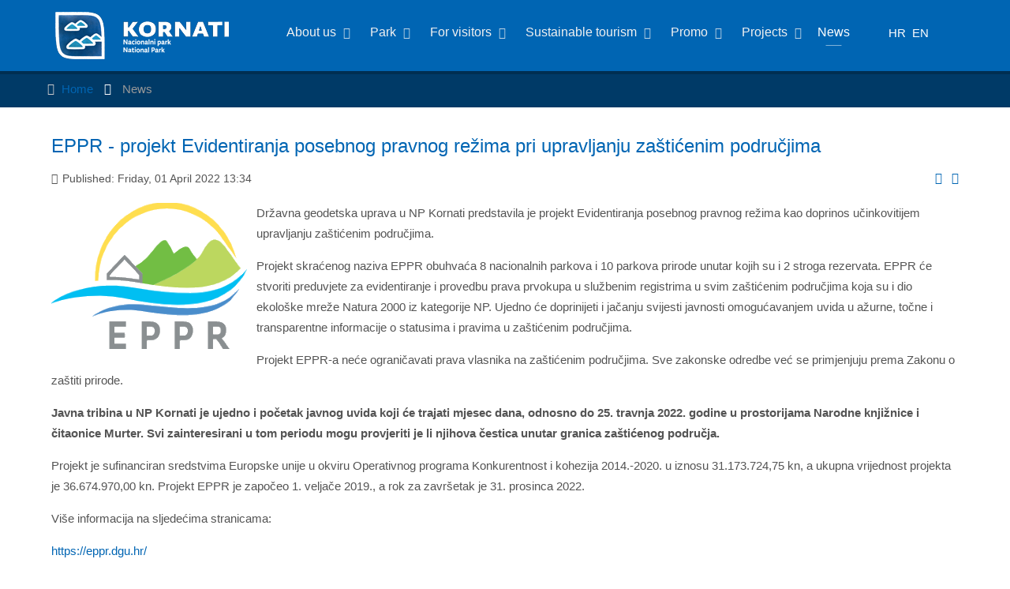

--- FILE ---
content_type: text/html; charset=utf-8
request_url: https://np-kornati.hr/index.php?option=com_content&view=article&id=419:eppr-projekt-evidentiranja-posebnog-pravnog-rezima-pri-upravljanju-zasticenim-podrucjima&catid=47&Itemid=233&lang=en
body_size: 7387
content:
<!doctype html>
<html xml:lang="en-gb" lang="en-gb" >
<head>
	<meta name="viewport" content="width=device-width, initial-scale=1.0">
<meta http-equiv="content-type" content="text/html; charset=utf-8" />
	<meta name="author" content="Super User" />
	<meta name="generator" content="Joomla! - Open Source Content Management" />
	<title>EPPR - projekt Evidentiranja posebnog pravnog režima pri upravljanju zaštićenim područjima</title>
	<link href="/favicon.ico" rel="shortcut icon" type="image/vnd.microsoft.icon" />
	<link href="/plugins/system/rokbox/assets/styles/rokbox.css" rel="stylesheet" type="text/css" />
	<link href="/templates/rt_chimera/css-compiled/bootstrap.css" rel="stylesheet" type="text/css" />
	<link href="/templates/rt_chimera/css-compiled/master-5c6cccfd7128176e79591856b466ae2d.css" rel="stylesheet" type="text/css" />
	<link href="/templates/rt_chimera/css/master-webkit.css" rel="stylesheet" type="text/css" />
	<link href="/templates/rt_chimera/css-compiled/demo-5c6cccfd7128176e79591856b466ae2d.css" rel="stylesheet" type="text/css" />
	<link href="/templates/rt_chimera/css-compiled/mediaqueries.css" rel="stylesheet" type="text/css" />
	<link href="/templates/rt_chimera/css-compiled/grid-flexbox-responsive.css" rel="stylesheet" type="text/css" />
	<link href="/templates/rt_chimera/css-compiled/menu-dropdown-direction.css" rel="stylesheet" type="text/css" />
	<link href="/templates/rt_chimera/css-compiled/animate.css" rel="stylesheet" type="text/css" />
	<link href="/templates/rt_chimera/css-compiled/menu.css" rel="stylesheet" type="text/css" />
	<link href="/templates/rt_chimera/css/rt_chimera-custom.css" rel="stylesheet" type="text/css" />
	<link href="/media/mod_falang/css/template.css" rel="stylesheet" type="text/css" />
	<style type="text/css">
#rt-logo {background: url(/images/kornati-logo.png) 50% 0 no-repeat !important;}
#rt-logo {width: 220px;height: 60px;}

	</style>
	<script type="application/json" class="joomla-script-options new">{"csrf.token":"f7a8ea23b7a655b46231c5bbaf209b48","system.paths":{"root":"","base":""}}</script>
	<script src="https://ajax.googleapis.com/ajax/libs/jquery/1.11.3/jquery.min.js" type="text/javascript"></script>
	<script src="/plugins/system/jqueryeasy/jquerynoconflict.js" type="text/javascript"></script>
	<script src="/media/system/js/caption.js?c1b5df848f30163838f3d48b4987c4aa" type="text/javascript"></script>
	<script src="/media/system/js/mootools-core.js?c1b5df848f30163838f3d48b4987c4aa" type="text/javascript"></script>
	<script src="/media/system/js/core.js?c1b5df848f30163838f3d48b4987c4aa" type="text/javascript"></script>
	<script src="/media/system/js/mootools-more.js?c1b5df848f30163838f3d48b4987c4aa" type="text/javascript"></script>
	
	
	
	<script src="/plugins/system/rokbox/assets/js/rokbox.js" type="text/javascript"></script>
	<script src="/templates/rt_chimera/js/chart.js" type="text/javascript"></script>
	<script src="/templates/rt_chimera/js/wow.js" type="text/javascript"></script>
	<script src="/templates/rt_chimera/js/wow-init.js" type="text/javascript"></script>
	<script src="/templates/rt_chimera/js/bind-polyfill.min.js" type="text/javascript"></script>
	<script src="/templates/rt_chimera/js/smooth-scroll.min.js" type="text/javascript"></script>
	<script src="/libraries/gantry/js/gantry-totop.js" type="text/javascript"></script>
	<script src="/libraries/gantry/js/browser-engines.js" type="text/javascript"></script>
	<script src="/templates/rt_chimera/js/rokmediaqueries.js" type="text/javascript"></script>
	<script src="/modules/mod_roknavmenu/themes/default/js/rokmediaqueries.js" type="text/javascript"></script>
	<script src="/modules/mod_roknavmenu/themes/default/js/responsive.js" type="text/javascript"></script>
	<script src="/modules/mod_roknavmenu/themes/default/js/responsive-selectbox.js" type="text/javascript"></script>
	<script type="text/javascript">
jQuery(window).on('load',  function() {
				new JCaption('img.caption');
			});if (typeof RokBoxSettings == 'undefined') RokBoxSettings = {pc: '100'};
	</script>
	<link rel="alternate" href="/index.php?option=com_content&amp;view=category&amp;layout=blog&amp;id=47&amp;Itemid=233&amp;lang=hr" hreflang="hr" />
	<link rel="alternate" href="/index.php?option=com_content&amp;view=category&amp;layout=blog&amp;id=47&amp;Itemid=233&amp;lang=hr"  hreflang="x-default" />
	<link rel="alternate" href="http://mail.np-kornati.hr/index.php?itemid=233&id=47'&lang=en&layout=blog&option=com_content&view=category&Itemid=233&limitstart=112" hreflang="en" />

</head>
<body  class="logo-type-custom demostyle-type-preset1 header-type-normal mainbody-overlay-light font-family-trebuchet font-size-is-default menu-type-dropdownmenu menu-dropdownmenu-position-header-b layout-mode-responsive col12 option-com-content menu-news ">
	<div id="rt-page-surround">
		<div class="rt-pagesurround-overlay">
			<div id="rt-body-surround">
								<div id="rt-header">
					<div class="rt-container">
						<div class="rt-flex-container">
							<div class="rt-grid-3 rt-alpha">
            <div class="rt-logo-block">
            <a href="/" id="rt-logo"></a>
        </div>
        
</div>
<div class="rt-grid-7">
    	<div class="menu-block">
		<div class="gf-menu-device-container responsive-type-selectbox">
    
</div>
<ul class="gf-menu l1 " >
                    <li class="item346 parent rt-dropdown-right-large rt-dropdown-right-desktop rt-dropdown-right-tablet" >

            <a class="item" href="javascript:void(0);"  >
                <span class="menu-item-bg">
                                        About us                </span>
            </a>


                            <span class="dropdown-spacer"></span>
                                    <div class="dropdown columns-1 " style="width:180px;">
                                                <div class="column col1"  style="width:180px;">
                            <ul class="l2">
                                                                                                                    <li class="item332 " >

            <a class="item" href="/index.php?option=com_contact&amp;view=contact&amp;id=2&amp;Itemid=332&amp;lang=en"  >
                <span class="menu-item-bg">
                                        Contact us                </span>
            </a>


                    </li>
                                                                                                                                                                <li class="item227 " >

            <a class="item" href="/index.php?option=com_content&amp;view=category&amp;layout=blog&amp;id=17&amp;Itemid=227&amp;lang=en"  >
                <span class="menu-item-bg">
                                        Menagement and Task                </span>
            </a>


                    </li>
                                                                                                        </ul>
                        </div>
                                            </div>

                                    </li>
                            <li class="item348 parent rt-dropdown-right-large rt-dropdown-right-desktop rt-dropdown-right-tablet" >

            <a class="item" href="javascript:void(0);"  >
                <span class="menu-item-bg">
                                        Park                </span>
            </a>


                            <span class="dropdown-spacer"></span>
                                    <div class="dropdown columns-1 " style="width:180px;">
                                                <div class="column col1"  style="width:180px;">
                            <ul class="l2">
                                                                                                                    <li class="item235 " >

            <a class="item" href="/index.php?option=com_content&amp;view=article&amp;id=77&amp;Itemid=235&amp;lang=en"  >
                <span class="menu-item-bg">
                                        The climate conditions                </span>
            </a>


                    </li>
                                                                                                                                                                <li class="item236 " >

            <a class="item" href="/index.php?option=com_content&amp;view=article&amp;id=58&amp;Itemid=236&amp;lang=en"  >
                <span class="menu-item-bg">
                                        List of islands                </span>
            </a>


                    </li>
                                                                                                                                                                <li class="item248 " >

            <a class="item" href="/index.php?option=com_content&amp;view=article&amp;id=59&amp;Itemid=248&amp;lang=en"  >
                <span class="menu-item-bg">
                                        History of Kornati NP                </span>
            </a>


                    </li>
                                                                                                                                                                <li class="item349 parent rt-dropdown-right-large rt-dropdown-right-desktop rt-dropdown-right-tablet" >

            <a class="item" href="javascript:void(0);"  >
                <span class="menu-item-bg">
                                        Heritage                </span>
            </a>


                            <span class="dropdown-spacer"></span>
                                    <div class="dropdown flyout columns-1 " style="width:180px;">
                                                <div class="column col1"  style="width:180px;">
                            <ul class="l3">
                                                                                                                    <li class="item224 parent rt-dropdown-right-large rt-dropdown-right-desktop rt-dropdown-right-tablet" >

            <a class="item" href="javascript:void(0);"  >
                <span class="menu-item-bg">
                                        Island biology                </span>
            </a>


                            <span class="dropdown-spacer"></span>
                                    <div class="dropdown flyout columns-1 " style="width:180px;">
                                                <div class="column col1"  style="width:180px;">
                            <ul class="l4">
                                                                                                                    <li class="item283 " >

            <a class="item" href="/index.php?option=com_content&amp;view=article&amp;id=62&amp;Itemid=283&amp;lang=en"  >
                <span class="menu-item-bg">
                                        About fauna                </span>
            </a>


                    </li>
                                                                                                                                                                <li class="item284 " >

            <a class="item" href="/index.php?option=com_content&amp;view=article&amp;id=63&amp;Itemid=284&amp;lang=en"  >
                <span class="menu-item-bg">
                                        About flora                </span>
            </a>


                    </li>
                                                                                                                                                                <li class="item285 " >

            <a class="item" href="/index.php?option=com_content&amp;view=article&amp;id=64&amp;Itemid=285&amp;lang=en"  >
                <span class="menu-item-bg">
                                        Speleological objects                </span>
            </a>


                    </li>
                                                                                                                                                                <li class="item286 " >

            <a class="item" href="/index.php?option=com_content&amp;view=article&amp;id=65&amp;Itemid=286&amp;lang=en"  >
                <span class="menu-item-bg">
                                        Freshwater Pond                </span>
            </a>


                    </li>
                                                                                                                                                                <li class="item287 " >

            <a class="item" href="/index.php?option=com_content&amp;view=article&amp;id=66&amp;Itemid=287&amp;lang=en"  >
                <span class="menu-item-bg">
                                        Common Shag                </span>
            </a>


                    </li>
                                                                                                                                                                <li class="item288 " >

            <a class="item" href="/index.php?option=com_content&amp;view=article&amp;id=67&amp;Itemid=288&amp;lang=en"  >
                <span class="menu-item-bg">
                                        Yellow-legged Gull                </span>
            </a>


                    </li>
                                                                                                                                                                <li class="item289 " >

            <a class="item" href="/index.php?option=com_content&amp;view=article&amp;id=68&amp;Itemid=289&amp;lang=en"  >
                <span class="menu-item-bg">
                                        Eagle Owl                </span>
            </a>


                    </li>
                                                                                                        </ul>
                        </div>
                                            </div>

                                    </li>
                                                                                                                                                                <li class="item223 " >

            <a class="item" href="/index.php?option=com_content&amp;view=article&amp;id=61&amp;Itemid=223&amp;lang=en"  >
                <span class="menu-item-bg">
                                        Submarine biology                </span>
            </a>


                    </li>
                                                                                                                                                                <li class="item225 " >

            <a class="item" href="/index.php?option=com_content&amp;view=article&amp;id=60&amp;Itemid=225&amp;lang=en"  >
                <span class="menu-item-bg">
                                        Geology                </span>
            </a>


                    </li>
                                                                                                                                                                <li class="item222 parent rt-dropdown-right-large rt-dropdown-right-desktop rt-dropdown-right-tablet" >

            <a class="item" href="javascript:void(0);"  >
                <span class="menu-item-bg">
                                        Traditional values                </span>
            </a>


                            <span class="dropdown-spacer"></span>
                                    <div class="dropdown flyout columns-1 " style="width:180px;">
                                                <div class="column col1"  style="width:180px;">
                            <ul class="l4">
                                                                                                                    <li class="item290 " >

            <a class="item" href="/index.php?option=com_content&amp;view=article&amp;id=72&amp;Itemid=290&amp;lang=en"  >
                <span class="menu-item-bg">
                                        Kornati house                </span>
            </a>


                    </li>
                                                                                                                                                                <li class="item291 " >

            <a class="item" href="/index.php?option=com_content&amp;view=article&amp;id=73&amp;Itemid=291&amp;lang=en"  >
                <span class="menu-item-bg">
                                        Kornati boat                </span>
            </a>


                    </li>
                                                                                                                                                                <li class="item292 " >

            <a class="item" href="/index.php?option=com_content&amp;view=article&amp;id=71&amp;Itemid=292&amp;lang=en"  >
                <span class="menu-item-bg">
                                        Fields and clearing                </span>
            </a>


                    </li>
                                                                                                                                                                <li class="item293 " >

            <a class="item" href="/index.php?option=com_content&amp;view=article&amp;id=70&amp;Itemid=293&amp;lang=en"  >
                <span class="menu-item-bg">
                                        Pastures and shepherds                </span>
            </a>


                    </li>
                                                                                                                                                                <li class="item395 " >

            <a class="item" href="/index.php?option=com_content&amp;view=article&amp;id=269&amp;Itemid=395&amp;lang=en"  >
                <span class="menu-item-bg">
                                        Keepers of the Kornati heritage                </span>
            </a>


                    </li>
                                                                                                        </ul>
                        </div>
                                            </div>

                                    </li>
                                                                                                                                                                <li class="item207 parent rt-dropdown-right-large rt-dropdown-right-desktop rt-dropdown-right-tablet" >

            <a class="item" href="javascript:void(0);"  >
                <span class="menu-item-bg">
                                        Cultural values                </span>
            </a>


                            <span class="dropdown-spacer"></span>
                                    <div class="dropdown flyout columns-1 " style="width:180px;">
                                                <div class="column col1"  style="width:180px;">
                            <ul class="l4">
                                                                                                                    <li class="item294 " >

            <a class="item" href="/index.php?option=com_content&amp;view=article&amp;id=74&amp;Itemid=294&amp;lang=en"  >
                <span class="menu-item-bg">
                                        From Neolithic to Byzantium                </span>
            </a>


                    </li>
                                                                                                                                                                <li class="item295 " >

            <a class="item" href="/index.php?option=com_content&amp;view=article&amp;id=75&amp;Itemid=295&amp;lang=en"  >
                <span class="menu-item-bg">
                                        Arrival of Croats                </span>
            </a>


                    </li>
                                                                                                                                                                <li class="item296 " >

            <a class="item" href="/index.php?option=com_content&amp;view=article&amp;id=76&amp;Itemid=296&amp;lang=en"  >
                <span class="menu-item-bg">
                                        17th - 19th Century                </span>
            </a>


                    </li>
                                                                                                        </ul>
                        </div>
                                            </div>

                                    </li>
                                                                                                        </ul>
                        </div>
                                            </div>

                                    </li>
                                                                                                        </ul>
                        </div>
                                            </div>

                                    </li>
                            <li class="item101 " >

            <a class="item" href="/index.php?option=com_content&amp;view=featured&amp;Itemid=101&amp;lang=en"  >
                <span class="menu-item-bg">
                                        Home                </span>
            </a>


                    </li>
                            <li class="item350 parent rt-dropdown-right-large rt-dropdown-right-desktop rt-dropdown-right-tablet" >

            <a class="item" href="javascript:void(0);"  >
                <span class="menu-item-bg">
                                        For visitors                </span>
            </a>


                            <span class="dropdown-spacer"></span>
                                    <div class="dropdown columns-1 " style="width:180px;">
                                                <div class="column col1"  style="width:180px;">
                            <ul class="l2">
                                                                                                                    <li class="item404 " >

            <a class="item" href="/index.php?option=com_content&amp;view=article&amp;id=326&amp;Itemid=404&amp;lang=en"  >
                <span class="menu-item-bg">
                                        Ticket information                </span>
            </a>


                    </li>
                                                                                                                                                                <li class="item277 " >

            <a class="item" href="/index.php?option=com_content&amp;view=article&amp;id=85&amp;Itemid=277&amp;lang=en"  >
                <span class="menu-item-bg">
                                        Tours                </span>
            </a>


                    </li>
                                                                                                                                                                <li class="item278 " >

            <a class="item" href="/index.php?option=com_content&amp;view=article&amp;id=84&amp;Itemid=278&amp;lang=en"  >
                <span class="menu-item-bg">
                                        Accommodations                </span>
            </a>


                    </li>
                                                                                                                                                                <li class="item279 " >

            <a class="item" href="/index.php?option=com_content&amp;view=article&amp;id=83&amp;Itemid=279&amp;lang=en"  >
                <span class="menu-item-bg">
                                        Diving and snorkelling                </span>
            </a>


                    </li>
                                                                                                                                                                <li class="item280 " >

            <a class="item" href="/index.php?option=com_content&amp;view=article&amp;id=82&amp;Itemid=280&amp;lang=en"  >
                <span class="menu-item-bg">
                                        Active vacations                </span>
            </a>


                    </li>
                                                                                                                                                                <li class="item281 " >

            <a class="item" href="/index.php?option=com_content&amp;view=article&amp;id=81&amp;Itemid=281&amp;lang=en"  >
                <span class="menu-item-bg">
                                        Useful information                </span>
            </a>


                    </li>
                                                                                                                                                                <li class="item414 " >

            <a class="item" href="/index.php?option=com_content&amp;view=article&amp;id=432&amp;Itemid=414&amp;lang=en"  >
                <span class="menu-item-bg">
                                        Buoys locations                </span>
            </a>


                    </li>
                                                                                                                                                                <li class="item282 " >

            <a class="item" href="/index.php?option=com_content&amp;view=article&amp;id=80&amp;Itemid=282&amp;lang=en"  >
                <span class="menu-item-bg">
                                        Rules of conduct                </span>
            </a>


                    </li>
                                                                                                                                                                <li class="item408 " >

            <a class="item" href="/index.php?option=com_content&amp;view=article&amp;id=366&amp;Itemid=408&amp;lang=en"  >
                <span class="menu-item-bg">
                                        St. Nicholas&#039; Fortress                </span>
            </a>


                    </li>
                                                                                                        </ul>
                        </div>
                                            </div>

                                    </li>
                            <li class="item385 parent rt-dropdown-right-large rt-dropdown-right-desktop rt-dropdown-right-tablet" >

            <a class="item" href="javascript:void(0);"  >
                <span class="menu-item-bg">
                                        Sustainable tourism                </span>
            </a>


                            <span class="dropdown-spacer"></span>
                                    <div class="dropdown columns-1 " style="width:180px;">
                                                <div class="column col1"  style="width:180px;">
                            <ul class="l2">
                                                                                                                    <li class="item338 " >

            <a class="item" href="http://np-kornati.hr/images/novosti/sustainable-tourism-development.pdf"  >
                <span class="menu-item-bg">
                                        Sustainable Tourism Development Strategy                </span>
            </a>


                    </li>
                                                                                                        </ul>
                        </div>
                                            </div>

                                    </li>
                            <li class="item351 parent rt-dropdown-right-large rt-dropdown-right-desktop rt-dropdown-right-tablet" >

            <a class="item" href="javascript:void(0);"  >
                <span class="menu-item-bg">
                                        Promo                </span>
            </a>


                            <span class="dropdown-spacer"></span>
                                    <div class="dropdown columns-1 " style="width:180px;">
                                                <div class="column col1"  style="width:180px;">
                            <ul class="l2">
                                                                                                                    <li class="item247 " >

            <a class="item" href="/index.php?option=com_content&amp;view=article&amp;id=146&amp;Itemid=247&amp;lang=en"  >
                <span class="menu-item-bg">
                                        Photogalleries - Kornati scenes                </span>
            </a>


                    </li>
                                                                                                                                                                <li class="item249 " >

            <a class="item" href="/index.php?option=com_content&amp;view=article&amp;id=147&amp;Itemid=249&amp;lang=en"  >
                <span class="menu-item-bg">
                                        Photogalleries - Time Machine                </span>
            </a>


                    </li>
                                                                                                                                                                <li class="item250 " >

            <a class="item" href="/index.php?option=com_content&amp;view=article&amp;id=148&amp;Itemid=250&amp;lang=en"  >
                <span class="menu-item-bg">
                                        Photogalleries - News in photos                </span>
            </a>


                    </li>
                                                                                                                                                                <li class="item352 parent rt-dropdown-right-large rt-dropdown-right-desktop rt-dropdown-right-tablet" >

            <a class="item" href="javascript:void(0);"  >
                <span class="menu-item-bg">
                                        Puzzle                </span>
            </a>


                            <span class="dropdown-spacer"></span>
                                    <div class="dropdown flyout columns-1 " style="width:180px;">
                                                <div class="column col1"  style="width:180px;">
                            <ul class="l3">
                                                                                                                    <li class="item353 " >

            <a class="item" href="/index.php?option=com_content&amp;view=article&amp;id=233&amp;Itemid=353&amp;lang=en"  >
                <span class="menu-item-bg">
                                        Puzzle 1                </span>
            </a>


                    </li>
                                                                                                                                                                <li class="item354 " >

            <a class="item" href="/index.php?option=com_content&amp;view=article&amp;id=236&amp;Itemid=354&amp;lang=en"  >
                <span class="menu-item-bg">
                                        Puzzle 2                </span>
            </a>


                    </li>
                                                                                                                                                                <li class="item355 " >

            <a class="item" href="/index.php?option=com_content&amp;view=article&amp;id=237&amp;Itemid=355&amp;lang=en"  >
                <span class="menu-item-bg">
                                        Puzzle 3                </span>
            </a>


                    </li>
                                                                                                                                                                <li class="item356 " >

            <a class="item" href="/index.php?option=com_content&amp;view=article&amp;id=238&amp;Itemid=356&amp;lang=en"  >
                <span class="menu-item-bg">
                                        Puzzle 4                </span>
            </a>


                    </li>
                                                                                                        </ul>
                        </div>
                                            </div>

                                    </li>
                                                                                                                                                                <li class="item357 parent rt-dropdown-right-large rt-dropdown-right-desktop rt-dropdown-right-tablet" >

            <a class="item" href="javascript:void(0);"  >
                <span class="menu-item-bg">
                                        Brochures                </span>
            </a>


                            <span class="dropdown-spacer"></span>
                                    <div class="dropdown flyout columns-1 " style="width:180px;">
                                                <div class="column col1"  style="width:180px;">
                            <ul class="l3">
                                                                                                                    <li class="item358 " >

            <a class="item" href="http://www.np-kornati.hr/images/brosure/parks-of-croatia.pdf"  >
                <span class="menu-item-bg">
                                        Brochure Parks of Croatia                </span>
            </a>


                    </li>
                                                                                                                                                                <li class="item359 " >

            <a class="item" href="http://www.np-kornati.hr/images/brosure/brosura-vrijednosti-np-kornati.pdf"  >
                <span class="menu-item-bg">
                                        Brochure Riches of the Kornati National Park                </span>
            </a>


                    </li>
                                                                                                        </ul>
                        </div>
                                            </div>

                                    </li>
                                                                                                                                                                <li class="item415 parent rt-dropdown-right-large rt-dropdown-right-desktop rt-dropdown-right-tablet" >

            <a class="item" href="javascript:void(0);"  >
                <span class="menu-item-bg">
                                        Park recommends                </span>
            </a>


                            <span class="dropdown-spacer"></span>
                                    <div class="dropdown flyout columns-1 " style="width:180px;">
                                                <div class="column col1"  style="width:180px;">
                            <ul class="l3">
                                                                                                                    <li class="item416 " >

            <a class="item" href="/index.php?option=com_content&amp;view=article&amp;id=264&amp;Itemid=416&amp;lang=en"  >
                <span class="menu-item-bg">
                                        Local products                </span>
            </a>


                    </li>
                                                                                                                                                                <li class="item417 " >

            <a class="item" href="/index.php?option=com_content&amp;view=article&amp;id=265&amp;Itemid=417&amp;lang=en"  >
                <span class="menu-item-bg">
                                        Local services                </span>
            </a>


                    </li>
                                                                                                                                                                <li class="item418 " >

            <a class="item" href="/index.php?option=com_content&amp;view=article&amp;id=266&amp;Itemid=418&amp;lang=en"  >
                <span class="menu-item-bg">
                                        Surroundings Area                </span>
            </a>


                    </li>
                                                                                                        </ul>
                        </div>
                                            </div>

                                    </li>
                                                                                                        </ul>
                        </div>
                                            </div>

                                    </li>
                            <li class="item226 parent rt-dropdown-right-large rt-dropdown-right-desktop rt-dropdown-right-tablet" >

            <a class="item" href="javascript:void(0);"  >
                <span class="menu-item-bg">
                                        Projects                </span>
            </a>


                            <span class="dropdown-spacer"></span>
                                    <div class="dropdown columns-1 " style="width:180px;">
                                                <div class="column col1"  style="width:180px;">
                            <ul class="l2">
                                                                                                                    <li class="item420 " >

            <a class="item" href="/index.php?option=com_content&amp;view=article&amp;id=480&amp;Itemid=420&amp;lang=en"  >
                <span class="menu-item-bg">
                                        Projekt BIOPRESSADRIA                </span>
            </a>


                    </li>
                                                                                                        </ul>
                        </div>
                                            </div>

                                    </li>
                            <li class="item233 active last " >

            <a class="item" href="/index.php?option=com_content&amp;view=category&amp;layout=blog&amp;id=47&amp;Itemid=233&amp;lang=en"  >
                <span class="menu-item-bg">
                                        News                </span>
            </a>


                    </li>
            </ul>		<div class="clear"></div>
	</div>
	<div class="clear"></div>
	
</div>
<div class="rt-grid-2 rt-omega">
     			            <div class="rt-block ">
           	<div class="module-surround">
	           		                	<div class="module-content">
	                		


<div class="mod-languages ">

    


<ul class="lang-inline">
    
        <!-- >>> [PAID] >>> -->
                    <li class="" dir="ltr">
                                    <a href="/index.php?option=com_content&amp;view=category&amp;layout=blog&amp;id=47&amp;Itemid=233&amp;lang=hr">
                                                                            HR                                            </a>
                            </li>
                <!-- <<< [PAID] <<< -->
        
    
        <!-- >>> [PAID] >>> -->
                    <li class="lang-active" dir="ltr">
                                    <a href="http://mail.np-kornati.hr/index.php?itemid=233&id=47'&lang=en&layout=blog&option=com_content&view=category&Itemid=233&limitstart=112">
                                                                            EN                                            </a>
                            </li>
                <!-- <<< [PAID] <<< -->
        
    </ul>

</div>
	                	</div>
                	</div>
           </div>
	
</div>
							<div class="clear"></div>
						</div>
					</div>
				</div>
                  <script async src="https://api.omoguru.com/omoguruwidget/js/OmoWidget_v2.js" client-url="https://api.omoguru.com/omoguruwidget/config/np-kornati.json" lang="hr"></script>
				<div class="rt-header-fixed-spacer"></div>
								
								<div id="rt-head-anchor"></div>
				
												<header id="rt-header-surround">
					<div class="rt-bg-overlay">
												<div id="rt-drawer">
							<div class="rt-container">
								<div class="rt-flex-container">
																		<div class="clear"></div>
								</div>
							</div>
						</div>
												
											</div>
				</header>
				
								<section id="rt-mainbody-surround">
										<div id="rt-breadcrumbs">
						<div class="rt-container">
							<div class="rt-flex-container">
								<div class="rt-grid-12 rt-alpha rt-omega">
     			            <div class="rt-block  hidden-phone nomarginall medpaddingtop medpaddingbottom">
           	<div class="module-surround">
	           		                	<div class="module-content">
	                		<div aria-label="breadcrumbs" role="navigation">
	<ul itemscope itemtype="https://schema.org/BreadcrumbList" class="breadcrumb hidden-phone nomarginall medpaddingtop medpaddingbottom">
					<li class="active">
				<span class="divider icon-location"></span>
			</li>
		
						<li itemprop="itemListElement" itemscope itemtype="https://schema.org/ListItem">
											<a itemprop="item" href="/index.php?option=com_content&amp;view=featured&amp;Itemid=101&amp;lang=en" class="pathway"><span itemprop="name">Home</span></a>
					
											<span class="divider">
							<img src="/media/system/images/arrow.png" alt="" />						</span>
										<meta itemprop="position" content="1">
				</li>
							<li itemprop="itemListElement" itemscope itemtype="https://schema.org/ListItem" class="active">
					<span itemprop="name">
						News					</span>
					<meta itemprop="position" content="2">
				</li>
				</ul>
</div>
	                	</div>
                	</div>
           </div>
	
</div>
								<div class="clear"></div>
							</div>
						</div>
					</div>
																																			<div id="rt-mainbody-wrapper">
						<div class="rt-container">
							<div id="rt-main" class="mb12">
    <div class="rt-flex-container">
                <div class="rt-mainbody-wrapper rt-grid-12 ">
                            		<div class="rt-component-block rt-block">
                <div id="rt-mainbody">
    				<div class="component-content">
                    	<article class="item-page" itemscope itemtype="http://schema.org/Article">
<meta itemprop="inLanguage" content="en-GB" />
	<h2 itemprop="name">
							<a href="/index.php?option=com_content&amp;view=article&amp;id=419:eppr-projekt-evidentiranja-posebnog-pravnog-rezima-pri-upravljanju-zasticenim-podrucjima&amp;catid=47&amp;Itemid=233&amp;lang=en" itemprop="url"> EPPR - projekt Evidentiranja posebnog pravnog režima pri upravljanju zaštićenim područjima</a>
					</h2>
	
	<ul class="actions">
						<li class="print-icon">
						<a href="/index.php?option=com_content&amp;view=article&amp;id=419:eppr-projekt-evidentiranja-posebnog-pravnog-rezima-pri-upravljanju-zasticenim-podrucjima&amp;catid=47&amp;tmpl=component&amp;print=1&amp;layout=default&amp;Itemid=233&amp;lang=en" title="Print article < EPPR - projekt Evidentiranja posebnog pravnog režima pri upravljanju zaštićenim područjima >" onclick="window.open(this.href,'win2','status=no,toolbar=no,scrollbars=yes,titlebar=no,menubar=no,resizable=yes,width=640,height=480,directories=no,location=no'); return false;" rel="nofollow">					<img src="/media/system/images/printButton.png" alt="Print" />	</a>			</li>
		
					<li class="email-icon">
						<a href="/index.php?option=com_mailto&amp;tmpl=component&amp;template=rt_chimera&amp;link=e35612b6ac028148480e2980125f77691beeddd3&amp;lang=en" title="Email this link to a friend" onclick="window.open(this.href,'win2','width=400,height=450,menubar=yes,resizable=yes'); return false;" rel="nofollow">			<img src="/media/system/images/emailButton.png" alt="Email" />	</a>			</li>
						</ul>




	<dl class="article-info">
	<dt class="article-info-term">Details</dt>
	<dd class="published">
		<time datetime="2022-04-01T13:34:37+02:00" itemprop="datePublished">
			Published: Friday, 01 April 2022 13:34		</time>
	</dd>
	</dl>




	<div class="img-fulltext-left">
<img
	 src="/images/novosti/2022/eppr.png" alt="" itemprop="image"/>
</div>
<div itemprop="articleBody">
	<p>Državna geodetska uprava u NP Kornati predstavila je projekt Evidentiranja posebnog pravnog režima kao doprinos učinkovitijem upravljanju za&scaron;tićenim područjima.</p>
 
<p>Projekt skraćenog naziva EPPR obuhvaća 8 nacionalnih parkova i 10 parkova prirode unutar kojih su i 2 stroga rezervata. EPPR će stvoriti preduvjete za evidentiranje i provedbu prava prvokupa u službenim registrima u svim za&scaron;tićenim područjima koja su i dio ekolo&scaron;ke mreže Natura 2000 iz kategorije NP. Ujedno će doprinijeti i jačanju svijesti javnosti omogućavanjem uvida u ažurne, točne i transparentne informacije o statusima i pravima u za&scaron;tićenim područjima.</p>
<p>Projekt EPPR-a neće ograničavati prava vlasnika na za&scaron;tićenim područjima. Sve zakonske odredbe već se primjenjuju prema Zakonu o za&scaron;titi prirode.</p>
<p><strong>Javna tribina u NP Kornati je ujedno i početak javnog uvida koji će trajati mjesec dana, odnosno do 25. travnja 2022. godine u prostorijama Narodne knjižnice i čitaonice Murter. Svi zainteresirani u tom periodu mogu provjeriti je li njihova čestica unutar granica za&scaron;tićenog područja.</strong></p>
<p>Projekt je sufinanciran sredstvima Europske unije u okviru Operativnog programa Konkurentnost i kohezija 2014.-2020. u iznosu 31.173.724,75 kn, a ukupna vrijednost projekta je 36.674.970,00 kn. Projekt EPPR je započeo 1. veljače 2019., a rok za zavr&scaron;etak je 31. prosinca 2022.</p>
<p>Vi&scaron;e informacija na sljedećima stranicama:</p>
<p><a href="https://eppr.dgu.hr/">https://eppr.dgu.hr/</a></p>
<p><a href="https://katastar.hr/">https://katastar.hr/</a></p>
<p><a href="https://geoportal.dgu.hr/">https://geoportal.dgu.hr/</a></p>
<p><a href="https://bioportal.hr/">https://bioportal.hr/</a></p>
<p><a href="https://geoportal.nipp.hr/">https://geoportal.nipp.hr/</a></p></div>



	</article>



    				</div>
                </div>
    		</div>
                                </div>

                
        <div class="clear"></div>
    </div>
</div>
						</div>
					</div>
																			</section>
				
				
								<footer id="rt-footer-surround">
																				<div id="rt-footer">
						<div class="rt-container">
							<div class="rt-flex-container">
								<div class="rt-grid-3 rt-alpha">
     			            <div class="rt-block wow fadeInDown hidden-phone">
           	<div class="module-surround">
	           		                	<div class="module-content">
	                		

<div class="customwow fadeInDown hidden-phone"  >
	<p>&nbsp;</p>
<p><a href="https://www.parkovihrvatske.hr/en/" target="_blank"><img src="/images/linkovi/parkovi_hrvatske_logo_leg-161.png" alt="parkovi hrvatske logo leg-161" /></a>&nbsp;</p>
<p><a href="https://mzozt.gov.hr/"><img src="/images/linkovi/MZOZT_HR_NEG_4C.png" alt="MZOZT HR NEG 4C" width="320" height="72" /></a></p>
<p><a href="http://www.haop.hr/" target="_blank">State Institute for Nature Protection</a></p>
<p><a href="http://www.discoverdinarides.com/hr" target="_blank">Parks Dinarides</a></p>
<p><a href="https://whc.unesco.org/en/tentativelists/5106/" target="_blank">Tentative list UNESCO</a></p>
<p><a href="https://eppr.dgu.hr/" target="_self"><img src="/images/linkovi/EPPR-banner_320x50-A.png" alt="EPPR banner 320x50 A" /></a></p>
<p>&nbsp;</p></div>
	                	</div>
                	</div>
           </div>
	
</div>
<div class="rt-grid-3">
     			            <div class="rt-block wow fadeInDown">
           	<div class="module-surround">
	           				<div class="module-title">
					<h2 class="title">Contact Us</h2>			</div>
	                		                	<div class="module-content">
	                		

<div class="customwow fadeInDown"  >
	<p>&nbsp;</p>
<p><span>Kornati National Park</span><br /> Butina 2<span></span><br /><span></span>22243 Murter<br /> Croatia<span></span></p>
<p><span>+385 (22) 435740</span><br /><a href="mailto:kornati@np-kornati.hr">kornati<span>@np-kornati.hr</span></a></p>
<p>&nbsp;&nbsp; &nbsp; &nbsp;&nbsp;<span style="background-color: #21ba22;">&nbsp;<span style="color: #ffffff;"><strong><span class="HwtZe" lang="en"><span class="jCAhz ChMk0b"><span class="ryNqvb">Sign language brochure</span></span></span></strong></span></span></p>
<p><img src="/images/brosure/Kornati_bro&scaron;ura_na_znakovnoj_jeziku_.png" alt="Kornati bro&scaron;ura na znakovnoj jeziku " /></p></div>
	                	</div>
                	</div>
           </div>
	
</div>
<div class="rt-grid-3">
     			            <div class="rt-block wow fadeInDown ">
           	<div class="module-surround">
	           				<div class="module-title">
					<h2 class="title">For visitors</h2>			</div>
	                		                	<div class="module-content">
	                		

<div class="customwow fadeInDown "  >
	<p>&nbsp;</p>
<p><a href="/images/uvodne/Cjenik_2019_EN.pdf" onclick="window.open(this.href,'','scrollbars=yes,resizable=yes,location=yes,menubar=yes,status=yes,toolbar=yes,left=0,top=0,width=1200,height=800');return false;"><span></span></a><a href="/images/uvodne/CJENIK_2025._EN.pdf" onclick="window.open(this.href,'Ticket%25252525252520prices%25252525252520and%25252525252520fees','scrollbars=yes,resizable=yes,location=yes,menubar=yes,status=yes,toolbar=yes,left='+(screen.availWidth/2-500)+',top='+(screen.availHeight/2-500)+',width=1000,height=1000');return false;">Ticket prices and fees</a><br /><a href="/index.php?option=com_content&amp;view=article&amp;id=326&amp;Itemid=404&amp;lang=en" target="_self"><span style="background-color: #21ba22;">Ticket information</span></a></p>
<p><a href="https://shop.np-kornati.hr/hr">Kornati National Park - Online entry tickets</a><br /><a href="https://www.parkovihrvatske.hr/webshop?p_auth=v8sVHjZR&amp;p_p_id=webshop_WAR_parcsportlet&amp;p_p_lifecycle=1&amp;p_p_state=normal&amp;p_p_mode=view&amp;p_p_col_id=svi-portleti&amp;p_p_col_count=1&amp;_webshop_WAR_parcsportlet_javax.portlet.action=viewParkTicketsList&amp;ticketParkId=kornati">Parks of Croatia - Online entry tickets<br /></a> <a href="https://my-sea.com/en/national-park-kornati">mySea online - entry tickets<br /></a><a href="/images/uvodne/Mjesta_komisione_prodaje_2025EN.pdf" onclick="window.open(this.href,'','scrollbars=yes,resizable=yes,location=no,menubar=no,status=no,toolbar=no,left='+(screen.availWidth/2-600)+',top=0,width=1200,height=800');return false;">Spots of comission ticket sales</a><a><span></span><br /></a><a href="/en/tourism/izleti">Tours</a> <a><span></span><br /></a><a href="/index.php?option=com_content&amp;view=article&amp;id=84&amp;Itemid=278&amp;lang=en">Accommodations</a> <a><br /></a><a href="/en/tourism/korisne-informacije">Useful information</a> <a><br /></a><a href="/en/tourism/pravila-ponasanja">Rules of conduct</a> <a><br /> <span></span></a><a href="/images/uvodne/ENJOY%20YOUR%20VACATION%20RESPONSIBLY-RCZ_compressed.pdf" onclick="window.open(this.href,'','scrollbars=yes,resizable=yes,location=no,menubar=no,status=no,toolbar=no,left='+(screen.availWidth/2-500)+',top='+(screen.availHeight/2-400)+',width=1000,height=800');return false;">ENJOY YOUR VACATION RESPONSIBLY</a></p></div>
	                	</div>
                	</div>
           </div>
	
</div>
<div class="rt-grid-3 rt-omega">
     			            <div class="rt-block wow fadeInDown ">
           	<div class="module-surround">
	           				<div class="module-title">
					<h2 class="title">St. Nicholas' Fortress </h2>			</div>
	                		                	<div class="module-content">
	                		

<div class="customwow fadeInDown "  >
	<p><a href="https://www.kanal-svetog-ante.com/hr" target="_self" title="Click for details" onclick="window.open(this.href,'','scrollbars=yes,resizable=yes,location=yes,menubar=yes,status=yes,toolbar=yes,left=0,top=0');return false;"><img src="/images/plakat_tvrdjava_kornati.png" alt="plakat tvrdjava kornati" height="390" /></a> &nbsp;</p></div>
	                	</div>
                	</div>
           </div>
	
</div>
								<div class="clear"></div>
							</div>
						</div>
					</div>
															<div id="rt-copyright">
						<div class="rt-container">
							<div class="rt-flex-container">
								<div class="rt-grid-4 rt-alpha">
     			            <div class="rt-block nopaddingbottom nomarginbottom">
           	<div class="module-surround">
	           		                	<div class="module-content">
	                		

<div class="customnopaddingbottom nomarginbottom"  >
	<div class="wow bounceInUp"><span style="color: #999999; font-size: 8pt;"><strong>Copyright &copy; 2014. Kornati NP. All rights reserved. &nbsp; &nbsp;&nbsp; &nbsp;&nbsp; &nbsp; <span id="cloak1235096dd9398745114fc62d90890fc6">This email address is being protected from spambots. You need JavaScript enabled to view it.</span><script type='text/javascript'>
				document.getElementById('cloak1235096dd9398745114fc62d90890fc6').innerHTML = '';
				var prefix = 'ma' + 'il' + 'to';
				var path = 'hr' + 'ef' + '=';
				var addy1235096dd9398745114fc62d90890fc6 = 'mirpavic' + '@';
				addy1235096dd9398745114fc62d90890fc6 = addy1235096dd9398745114fc62d90890fc6 + 'globalnet' + '.' + 'hr';
				var addy_text1235096dd9398745114fc62d90890fc6 = '<img src="/images/mdesign.png" alt="mdesign" width="80" height="14" />';document.getElementById('cloak1235096dd9398745114fc62d90890fc6').innerHTML += '<a ' + path + '\'' + prefix + ':' + addy1235096dd9398745114fc62d90890fc6 + '\'>'+addy_text1235096dd9398745114fc62d90890fc6+'<\/a>';
		</script><br /></strong></span></div>
<div class="wow bounceInUp"><span style="color: #999999; font-size: 8pt;"><strong>Photos: <a href="http://www.novena.hr/" target="_blank">Novena Digital Media Studio</a></strong></span></div> </div>
	                	</div>
                	</div>
           </div>
	
</div>
<div class="rt-grid-4">
    	<div class="clear"></div>
	<div class="rt-block rt-center  wow bounceInUp" data-wow-delay="0.5s">
		<a href="#" id="gantry-totop" rel="nofollow"></a>
		<div class="clear"></div>
	</div>
	
</div>
<div class="rt-grid-4 rt-omega">
    		<div class="rt-social-buttons rt-block wow bounceInUp" data-wow-delay="0.5s">
						<a class="social-button rt-social-button-1" href="https://twitter.com/KornatiNP" target="_blank">
				<span class="fa fa-twitter"></span>
							</a>
			
						<a class="social-button rt-social-button-2" href="https://www.facebook.com/npkornati?fref=ts" target="_blank">
				<span class="fa fa-facebook"></span>
							</a>
			
						<a class="social-button rt-social-button-3" href="https://plus.google.com/117055988047973322875/about?gl=hr&hl=hr" target="_blank">
				<span class="fa fa-google-plus"></span>
							</a>
			
						<a class="social-button rt-social-button-4" href="http://feeds.feedburner.com/kornati/FUnw" target="_blank">
				<span class="fa fa-rss"></span>
							</a>
			
			
			
			<div class="clear"></div>
		</div>
		
</div>
								<div class="clear"></div>
							</div>
						</div>
					</div>
									</footer>
							</div>

			
			
														</div>
	</div>

	
</body>
</html>


--- FILE ---
content_type: text/css
request_url: https://np-kornati.hr/templates/rt_chimera/css-compiled/demo-5c6cccfd7128176e79591856b466ae2d.css
body_size: 4485
content:
@font-face{font-family:'Roboto';src:url('../fonts/Roboto-Regular-webfont.eot');src:url('../fonts/Roboto-Regular-webfont.eot?#iefix') format('embedded-opentype'), url('../fonts/Roboto-Regular-webfont.woff') format('woff'), url('../fonts/Roboto-Regular-webfont.ttf') format('truetype'), url('../fonts/Roboto-Regular-webfont.svg#Roboto') format('svg');font-weight:normal;font-style:normal;}@font-face{font-family:'Roboto';src:url('../fonts/Roboto-Italic-webfont.eot');src:url('../fonts/Roboto-Italic-webfont.eot?#iefix') format('embedded-opentype'), url('../fonts/Roboto-Italic-webfont.woff') format('woff'), url('../fonts/Roboto-Italic-webfont.ttf') format('truetype'), url('../fonts/Roboto-Italic-webfont.svg#Roboto') format('svg');font-weight:normal;font-style:italic;}@font-face{font-family:'Roboto';src:url('../fonts/Roboto-Bold-webfont.eot');src:url('../fonts/Roboto-Bold-webfont.eot?#iefix') format('embedded-opentype'), url('../fonts/Roboto-Bold-webfont.woff') format('woff'), url('../fonts/Roboto-Bold-webfont.ttf') format('truetype'), url('../fonts/Roboto-Bold-webfont.svg#Roboto') format('svg');font-weight:bold;font-style:normal;}@font-face{font-family:'Roboto';src:url('../fonts/Roboto-BoldItalic-webfont.eot');src:url('../fonts/Roboto-BoldItalic-webfont.eot?#iefix') format('embedded-opentype'), url('../fonts/Roboto-BoldItalic-webfont.woff') format('woff'), url('../fonts/Roboto-BoldItalic-webfont.ttf') format('truetype'), url('../fonts/Roboto-BoldItalic-webfont.svg#Roboto') format('svg');font-weight:bold;font-style:italic;}@font-face{font-family:'Walkway';src:url('../fonts/Walkway-Bold-webfont.eot');src:url('../fonts/Walkway-Bold-webfont.eot?#iefix') format('embedded-opentype'), url('../fonts/Walkway-Bold-webfont.woff') format('woff'), url('../fonts/Walkway-Bold-webfont.ttf') format('truetype'), url('../fonts/Walkway-Bold-webfont.svg#Walkway') format('svg');font-weight:bold;font-style:normal;}.clearfix{*zoom:1;}.clearfix:before,.clearfix:after{display:table;content:"";line-height:0;}.clearfix:after{clear:both;}.hide-text{font:0/0 a;color:transparent;text-shadow:none;background-color:transparent;border:0;}.input-block-level{display:block;width:100%;min-height:30px;-webkit-box-sizing:border-box;-moz-box-sizing:border-box;box-sizing:border-box;}.rok-left{float:left;}.rok-right{float:right;}.rok-dropdown-group,.rok-dropdown{position:relative;}.rok-dropdown-open .rok-dropdown{display:block;}.rok-popover-group,.rok-popover{position:relative;}.rok-popover-open .rok-popover{display:block;}.demostyle-type-preset6 .fp-preset-images .sprocket-features-index-1 .sprocket-features-img-container.sprocket-fullslideshow-image{background-image:url(../../../images/rocketlauncher/home/fp-slideshow/img-01-preset-6.jpg) !important;}.demostyle-type-preset6 .fp-preset-images .sprocket-features-index-2 .sprocket-features-img-container.sprocket-fullslideshow-image{background-image:url(../../../images/rocketlauncher/home/fp-slideshow/img-02-preset-6.jpg) !important;}.demostyle-type-preset6 .fp-preset-images .sprocket-features-index-3 .sprocket-features-img-container.sprocket-fullslideshow-image{background-image:url(../../../images/rocketlauncher/home/fp-slideshow/img-03-preset-6.jpg) !important;}.demostyle-type-preset6 .fp-roksprocket-strips.fp-preset-images .sprocket-strips-container li .sprocket-strips-image-container img[src$="img-01.jpg"]{background-image:url(../../../images/rocketlauncher/home/fp-mainbottom/img-01-preset-6.jpg);}.demostyle-type-preset6 .fp-roksprocket-strips.fp-preset-images .sprocket-strips-container li .sprocket-strips-image-container img[src$="img-02.jpg"]{background-image:url(../../../images/rocketlauncher/home/fp-mainbottom/img-02-preset-6.jpg);}.demostyle-type-preset6 .fp-roksprocket-strips.fp-preset-images .sprocket-strips-container li .sprocket-strips-image-container img[src$="img-03.jpg"]{background-image:url(../../../images/rocketlauncher/home/fp-mainbottom/img-03-preset-6.jpg);}.demostyle-type-preset6 .fp-roksprocket-slideshow.fp-preset-images .sprocket-features-index-1 .sprocket-features-img-container img{background-image:url(../../../images/rocketlauncher/home/fp-fullwidth/img-01-preset-6.jpg);}.demostyle-type-preset6 .fp-roksprocket-slideshow.fp-preset-images .sprocket-features-index-2 .sprocket-features-img-container img{background-image:url(../../../images/rocketlauncher/home/fp-fullwidth/img-02-preset-6.jpg);}.demostyle-type-preset6 .fp-roksprocket-slideshow.fp-preset-images .sprocket-features-index-3 .sprocket-features-img-container img{background-image:url(../../../images/rocketlauncher/home/fp-fullwidth/img-03-preset-6.jpg);}.demostyle-type-preset5 .fp-preset-images .sprocket-features-index-1 .sprocket-features-img-container.sprocket-fullslideshow-image{background-image:url(../../../images/rocketlauncher/home/fp-slideshow/img-01-preset-5.jpg) !important;}.demostyle-type-preset5 .fp-preset-images .sprocket-features-index-2 .sprocket-features-img-container.sprocket-fullslideshow-image{background-image:url(../../../images/rocketlauncher/home/fp-slideshow/img-02-preset-5.jpg) !important;}.demostyle-type-preset5 .fp-preset-images .sprocket-features-index-3 .sprocket-features-img-container.sprocket-fullslideshow-image{background-image:url(../../../images/rocketlauncher/home/fp-slideshow/img-03-preset-5.jpg) !important;}.demostyle-type-preset5 .fp-roksprocket-strips.fp-preset-images .sprocket-strips-container li .sprocket-strips-image-container img[src$="img-01.jpg"]{background-image:url(../../../images/rocketlauncher/home/fp-mainbottom/img-01-preset-5.jpg);}.demostyle-type-preset5 .fp-roksprocket-strips.fp-preset-images .sprocket-strips-container li .sprocket-strips-image-container img[src$="img-02.jpg"]{background-image:url(../../../images/rocketlauncher/home/fp-mainbottom/img-02-preset-5.jpg);}.demostyle-type-preset5 .fp-roksprocket-strips.fp-preset-images .sprocket-strips-container li .sprocket-strips-image-container img[src$="img-03.jpg"]{background-image:url(../../../images/rocketlauncher/home/fp-mainbottom/img-03-preset-5.jpg);}.demostyle-type-preset5 .fp-roksprocket-slideshow.fp-preset-images .sprocket-features-index-1 .sprocket-features-img-container img{background-image:url(../../../images/rocketlauncher/home/fp-fullwidth/img-01-preset-5.jpg);}.demostyle-type-preset5 .fp-roksprocket-slideshow.fp-preset-images .sprocket-features-index-2 .sprocket-features-img-container img{background-image:url(../../../images/rocketlauncher/home/fp-fullwidth/img-02-preset-5.jpg);}.demostyle-type-preset5 .fp-roksprocket-slideshow.fp-preset-images .sprocket-features-index-3 .sprocket-features-img-container img{background-image:url(../../../images/rocketlauncher/home/fp-fullwidth/img-03-preset-5.jpg);}.demostyle-type-preset4 .fp-preset-images .sprocket-features-index-1 .sprocket-features-img-container.sprocket-fullslideshow-image{background-image:url(../../../images/rocketlauncher/home/fp-slideshow/img-01-preset-4.jpg) !important;}.demostyle-type-preset4 .fp-preset-images .sprocket-features-index-2 .sprocket-features-img-container.sprocket-fullslideshow-image{background-image:url(../../../images/rocketlauncher/home/fp-slideshow/img-02-preset-4.jpg) !important;}.demostyle-type-preset4 .fp-preset-images .sprocket-features-index-3 .sprocket-features-img-container.sprocket-fullslideshow-image{background-image:url(../../../images/rocketlauncher/home/fp-slideshow/img-03-preset-4.jpg) !important;}.demostyle-type-preset4 .fp-roksprocket-strips.fp-preset-images .sprocket-strips-container li .sprocket-strips-image-container img[src$="img-01.jpg"]{background-image:url(../../../images/rocketlauncher/home/fp-mainbottom/img-01-preset-4.jpg);}.demostyle-type-preset4 .fp-roksprocket-strips.fp-preset-images .sprocket-strips-container li .sprocket-strips-image-container img[src$="img-02.jpg"]{background-image:url(../../../images/rocketlauncher/home/fp-mainbottom/img-02-preset-4.jpg);}.demostyle-type-preset4 .fp-roksprocket-strips.fp-preset-images .sprocket-strips-container li .sprocket-strips-image-container img[src$="img-03.jpg"]{background-image:url(../../../images/rocketlauncher/home/fp-mainbottom/img-03-preset-4.jpg);}.demostyle-type-preset4 .fp-roksprocket-slideshow.fp-preset-images .sprocket-features-index-1 .sprocket-features-img-container img{background-image:url(../../../images/rocketlauncher/home/fp-fullwidth/img-01-preset-4.jpg);}.demostyle-type-preset4 .fp-roksprocket-slideshow.fp-preset-images .sprocket-features-index-2 .sprocket-features-img-container img{background-image:url(../../../images/rocketlauncher/home/fp-fullwidth/img-02-preset-4.jpg);}.demostyle-type-preset4 .fp-roksprocket-slideshow.fp-preset-images .sprocket-features-index-3 .sprocket-features-img-container img{background-image:url(../../../images/rocketlauncher/home/fp-fullwidth/img-03-preset-4.jpg);}.demostyle-type-preset3 .fp-preset-images .sprocket-features-index-1 .sprocket-features-img-container.sprocket-fullslideshow-image{background-image:url(../../../images/rocketlauncher/home/fp-slideshow/img-01-preset-3.jpg) !important;}.demostyle-type-preset3 .fp-preset-images .sprocket-features-index-2 .sprocket-features-img-container.sprocket-fullslideshow-image{background-image:url(../../../images/rocketlauncher/home/fp-slideshow/img-02-preset-3.jpg) !important;}.demostyle-type-preset3 .fp-preset-images .sprocket-features-index-3 .sprocket-features-img-container.sprocket-fullslideshow-image{background-image:url(../../../images/rocketlauncher/home/fp-slideshow/img-03-preset-3.jpg) !important;}.demostyle-type-preset3 .fp-roksprocket-strips.fp-preset-images .sprocket-strips-container li .sprocket-strips-image-container img[src$="img-01.jpg"]{background-image:url(../../../images/rocketlauncher/home/fp-mainbottom/img-01-preset-3.jpg);}.demostyle-type-preset3 .fp-roksprocket-strips.fp-preset-images .sprocket-strips-container li .sprocket-strips-image-container img[src$="img-02.jpg"]{background-image:url(../../../images/rocketlauncher/home/fp-mainbottom/img-02-preset-3.jpg);}.demostyle-type-preset3 .fp-roksprocket-strips.fp-preset-images .sprocket-strips-container li .sprocket-strips-image-container img[src$="img-03.jpg"]{background-image:url(../../../images/rocketlauncher/home/fp-mainbottom/img-03-preset-3.jpg);}.demostyle-type-preset3 .fp-roksprocket-slideshow.fp-preset-images .sprocket-features-index-1 .sprocket-features-img-container img{background-image:url(../../../images/rocketlauncher/home/fp-fullwidth/img-01-preset-3.jpg);}.demostyle-type-preset3 .fp-roksprocket-slideshow.fp-preset-images .sprocket-features-index-2 .sprocket-features-img-container img{background-image:url(../../../images/rocketlauncher/home/fp-fullwidth/img-02-preset-3.jpg);}.demostyle-type-preset3 .fp-roksprocket-slideshow.fp-preset-images .sprocket-features-index-3 .sprocket-features-img-container img{background-image:url(../../../images/rocketlauncher/home/fp-fullwidth/img-03-preset-3.jpg);}.demostyle-type-preset2 .fp-preset-images .sprocket-features-index-1 .sprocket-features-img-container.sprocket-fullslideshow-image{background-image:url(../../../images/rocketlauncher/home/fp-slideshow/img-01-preset-2.jpg) !important;}.demostyle-type-preset2 .fp-preset-images .sprocket-features-index-2 .sprocket-features-img-container.sprocket-fullslideshow-image{background-image:url(../../../images/rocketlauncher/home/fp-slideshow/img-02-preset-2.jpg) !important;}.demostyle-type-preset2 .fp-preset-images .sprocket-features-index-3 .sprocket-features-img-container.sprocket-fullslideshow-image{background-image:url(../../../images/rocketlauncher/home/fp-slideshow/img-03-preset-2.jpg) !important;}.demostyle-type-preset2 .fp-roksprocket-strips.fp-preset-images .sprocket-strips-container li .sprocket-strips-image-container img[src$="img-01.jpg"]{background-image:url(../../../images/rocketlauncher/home/fp-mainbottom/img-01-preset-2.jpg);}.demostyle-type-preset2 .fp-roksprocket-strips.fp-preset-images .sprocket-strips-container li .sprocket-strips-image-container img[src$="img-02.jpg"]{background-image:url(../../../images/rocketlauncher/home/fp-mainbottom/img-02-preset-2.jpg);}.demostyle-type-preset2 .fp-roksprocket-strips.fp-preset-images .sprocket-strips-container li .sprocket-strips-image-container img[src$="img-03.jpg"]{background-image:url(../../../images/rocketlauncher/home/fp-mainbottom/img-03-preset-2.jpg);}.demostyle-type-preset2 .fp-roksprocket-slideshow.fp-preset-images .sprocket-features-index-1 .sprocket-features-img-container img{background-image:url(../../../images/rocketlauncher/home/fp-fullwidth/img-01-preset-2.jpg);}.demostyle-type-preset2 .fp-roksprocket-slideshow.fp-preset-images .sprocket-features-index-2 .sprocket-features-img-container img{background-image:url(../../../images/rocketlauncher/home/fp-fullwidth/img-02-preset-2.jpg);}.demostyle-type-preset2 .fp-roksprocket-slideshow.fp-preset-images .sprocket-features-index-3 .sprocket-features-img-container img{background-image:url(../../../images/rocketlauncher/home/fp-fullwidth/img-03-preset-2.jpg);}.demostyle-type-preset1 .fp-preset-images .sprocket-features-index-1 .sprocket-features-img-container.sprocket-fullslideshow-image{background-image:url(../../../images/rocketlauncher/home/fp-slideshow/img-01-preset-1.jpg) !important;}.demostyle-type-preset1 .fp-preset-images .sprocket-features-index-2 .sprocket-features-img-container.sprocket-fullslideshow-image{background-image:url(../../../images/rocketlauncher/home/fp-slideshow/img-02-preset-1.jpg) !important;}.demostyle-type-preset1 .fp-preset-images .sprocket-features-index-3 .sprocket-features-img-container.sprocket-fullslideshow-image{background-image:url(../../../images/rocketlauncher/home/fp-slideshow/img-03-preset-1.jpg) !important;}.demostyle-type-preset1 .fp-roksprocket-strips.fp-preset-images .sprocket-strips-container li .sprocket-strips-image-container img[src$="img-01.jpg"]{background-image:url(../../../images/rocketlauncher/home/fp-mainbottom/img-01-preset-1.jpg);}.demostyle-type-preset1 .fp-roksprocket-strips.fp-preset-images .sprocket-strips-container li .sprocket-strips-image-container img[src$="img-02.jpg"]{background-image:url(../../../images/rocketlauncher/home/fp-mainbottom/img-02-preset-1.jpg);}.demostyle-type-preset1 .fp-roksprocket-strips.fp-preset-images .sprocket-strips-container li .sprocket-strips-image-container img[src$="img-03.jpg"]{background-image:url(../../../images/rocketlauncher/home/fp-mainbottom/img-03-preset-1.jpg);}.demostyle-type-preset1 .fp-roksprocket-slideshow.fp-preset-images .sprocket-features-index-1 .sprocket-features-img-container img{background-image:url(../../../images/rocketlauncher/home/fp-fullwidth/img-01-preset-1.jpg);}.demostyle-type-preset1 .fp-roksprocket-slideshow.fp-preset-images .sprocket-features-index-2 .sprocket-features-img-container img{background-image:url(../../../images/rocketlauncher/home/fp-fullwidth/img-02-preset-1.jpg);}.demostyle-type-preset1 .fp-roksprocket-slideshow.fp-preset-images .sprocket-features-index-3 .sprocket-features-img-container img{background-image:url(../../../images/rocketlauncher/home/fp-fullwidth/img-03-preset-1.jpg);}.rt-image{position:relative;}.rt-image img{max-width:100%;height:auto;border-radius:3px;-webkit-box-sizing:border-box;-moz-box-sizing:border-box;box-sizing:border-box;}.rt-image.with-attribution,.rt-image.with-overlay{display:block;}.rt-image.with-attribution .rt-attribution,.rt-image.with-attribution .rt-img-overlay,.rt-image.with-overlay .rt-attribution,.rt-image.with-overlay .rt-img-overlay{position:absolute;top:0;left:0;width:100%;height:100%;color:#ffffff;background:rgba(0,0,0,0.5);opacity:0;visibility:hidden;-webkit-transition:all 0.2s ease-in-out;-moz-transition:all 0.2s ease-in-out;-o-transition:all 0.2s ease-in-out;transition:all 0.2s ease-in-out;}.rt-image.with-attribution .rt-attribution a,.rt-image.with-attribution .rt-attribution span,.rt-image.with-attribution .rt-img-overlay a,.rt-image.with-attribution .rt-img-overlay span,.rt-image.with-overlay .rt-attribution a,.rt-image.with-overlay .rt-attribution span,.rt-image.with-overlay .rt-img-overlay a,.rt-image.with-overlay .rt-img-overlay span{color:#ffffff !important;position:absolute;top:50%;left:50%;-webkit-transform:translate(-50%,-50%);-moz-transform:translate(-50%,-50%);-ms-transform:translate(-50%,-50%);-o-transform:translate(-50%,-50%);transform:translate(-50%,-50%);}.rt-image.with-attribution:hover .rt-attribution,.rt-image.with-attribution:hover .rt-img-overlay,.rt-image.with-overlay:hover .rt-attribution,.rt-image.with-overlay:hover .rt-img-overlay{opacity:1;visibility:visible;}.rt-transparent-image{opacity:0.5;-webkit-transition:opacity 0.2s ease-in-out;-moz-transition:opacity 0.2s ease-in-out;-o-transition:opacity 0.2s ease-in-out;transition:opacity 0.2s ease-in-out;-webkit-backface-visibility:hidden;-moz-backface-visibility:hidden;backface-visibility:hidden;-webkit-backface-visibility:hidden;-moz-backface-visibility:hidden;-ms-backface-visibility:hidden;backface-visibility:hidden;}.rt-transparent-image:hover{opacity:1;}.rt-image-block{position:relative;margin-bottom:10px;overflow:hidden;}.rt-image-block:last-child{margin-bottom:0;}.rt-image-block:hover .rt-image-item:before,.rt-image-block:hover .rt-image-content{-webkit-transform:translate(0,0);-moz-transform:translate(0,0);-ms-transform:translate(0,0);-o-transform:translate(0,0);transform:translate(0,0);}.rt-image-tag{color:#ffffff;background:#0065b3;font-family:'Walkway', Verdana, Helvetica, Arial, sans-serif;position:absolute;top:0;display:block;font-size:80%;margin:10px;padding:0 8px;border-radius:3px;text-transform:uppercase;}.rt-image-item:before{background:rgba(0,101,179,0.7);position:absolute;content:"";width:100%;height:100%;-webkit-transform:translate(0,-100%);-moz-transform:translate(0,-100%);-ms-transform:translate(0,-100%);-o-transform:translate(0,-100%);transform:translate(0,-100%);-webkit-transition:all 0.2s ease;-moz-transition:all 0.2s ease;-o-transition:all 0.2s ease;transition:all 0.2s ease;}@media (max-width: 959px){body.layout-mode-responsive .rt-image-item:before{display:none;}}.rt-image-content{color:#ffffff;font-family:'Walkway', Verdana, Helvetica, Arial, sans-serif;position:absolute;bottom:0;padding:10px;-webkit-transform:translate(-100%,0);-moz-transform:translate(-100%,0);-ms-transform:translate(-100%,0);-o-transform:translate(-100%,0);transform:translate(-100%,0);-webkit-transition:all 0.2s ease;-moz-transition:all 0.2s ease;-o-transition:all 0.2s ease;transition:all 0.2s ease;}@media (max-width: 959px){body.layout-mode-responsive .rt-image-content{display:none;}}.rt-image-title{font-size:2em;line-height:1.3em;font-weight:normal;margin-bottom:15px;}@media only screen and (min-width: 960px) and (max-width: 1199px){body.layout-mode-responsive .rt-image-title{font-size:1.8em;}}@media (min-width: 768px) and (max-width: 959px){body.layout-mode-responsive .rt-image-title{font-size:1.5em;}}@media (max-width: 767px){body.layout-mode-responsive .rt-image-title{font-size:1.3em;}}.rt-icon-large{font-size:5.0em;line-height:1.5em;}.rt-circle-number{color:#ffffff;background:#0065b3;border-radius:100%;display:block;font-size:1.5em;height:20px;line-height:20px;margin:15px;padding:10px;width:20px;}[class*="demostyle-type-preset1"] .rt-circle-number{color:#000000;}.rt-form-horizontal{display:-webkit-flex;display:-moz-flex;display:-ms-flexbox;display:-ms-flex;display:flex;}.rt-icon-large{font-size:3.5em;line-height:1.2em;}.rt-icon-left{float:left;padding:0 10px 25px 0;}.rt-icon-left.rt-hero-icon{font-size:10em;padding:10px 15px 5px 0;}.rt-icon-right{float:right;padding:0 0 25px 10px;}.rt-heading-title.rt-block{width:60%;margin:auto;}.rt-heading-title .title{color:#0073cd;font-family:'Walkway', Verdana, Helvetica, Arial, sans-serif;font-size:300%;line-height:160%;margin-bottom:0;}@media only screen and (min-width: 960px) and (max-width: 1199px){body.layout-mode-responsive .rt-heading-title .title{font-size:250%;}}@media (min-width: 768px) and (max-width: 959px){body.layout-mode-responsive .rt-heading-title .title{font-size:200%;}}@media (max-width: 767px){body.layout-mode-responsive .rt-heading-title .title{font-size:160%;}}.rt-heading-title .title span{color:#004880;}.rt-heading-title .title:after{background:#0065b3;content:"";display:block;width:25%;height:1px;margin:auto;}.demostyle-type-preset5 .rt-heading-title .title{color:#0073cd;}.demostyle-type-preset5 .rt-heading-title .title span{color:#004880;}.demostyle-type-preset5 .rt-heading-title .title:after{background:#0065b3;}.rt-tags{list-style:none;margin:0;padding:0;}.rt-tags li{display:inline;margin:1px;padding:5px 8px;line-height:35px;background:rgba(0,0,0,0.25);}.rt-white-box{background:#ffffff;padding:15px;}.rt-grey-box{color:#ffffff;background:#3B3B3B;padding:15px;}.demostyle-type-preset5 .rt-grey-box{background:#0065b3;}.rt-icon-circle{background:rgba(0,0,0,0.1);border-radius:100%;height:100px;width:100px;}.rt-icon-circle .fa{font-size:3em;padding-top:18px;padding-bottom:12px;}.rt-icon-circle span{display:block;line-height:0;}.rt-mbsb-table .rt-sb-table-col{height:38px;vertical-align:middle;}.rt-mbsb-table .rt-mb-table-col{height:75px;vertical-align:middle;}.fp-roksprocket-header-slideshow.rt-block{margin:0;padding:0;}@media (max-width: 767px){body.layout-mode-responsive .fp-roksprocket-header-slideshow{padding:0;}}.fp-roksprocket-header-slideshow li:not(.sprocket-features-index-1) .sprocket-features-img-container,.fp-roksprocket-header-slideshow li:not(.sprocket-features-index-1) .sprocket-features-content{opacity:0;}.fp-feature.rt-block{margin-top:35px;}.fp-feature.rt-heading-title .title{color:#0073cd;}.fp-feature.rt-heading-title .title span{color:#004880;}.fp-feature.rt-heading-title .title:after{background:#0065b3;}@media (max-width: 767px){body.layout-mode-responsive .fp-feature{margin-top:65px;}}.fp-utility a{color:#0065b3;}.fp-utility a:hover{color:inherit;}.fp-utility h3{margin-top:0;}.fp-utility .rt-hero-icon{font-size:7.5em;width:120px;padding-top:0;padding-right:35px;}@media (max-width: 767px){body.layout-mode-responsive .fp-utility .rt-hero-icon{float:none;display:block;width:100%;}}@media only screen and (min-width: 960px) and (max-width: 1199px){body.layout-mode-responsive .fp-utility{margin-right:0;}}@media (max-width: 767px){body.layout-mode-responsive .fp-utility{text-align:center;padding-bottom:15px;}}@media (max-width: 767px){body.layout-mode-responsive .fp-utility-b{padding:15px 15px 60px 15px;}}.rt-device-animation{display:inline-block;position:relative;width:380px;height:311px;margin:0 auto;vertical-align:middle;}@media only screen and (min-width: 960px) and (max-width: 1199px){body.layout-mode-responsive .rt-device-animation{width:300px;height:246px;}}@media (min-width: 768px) and (max-width: 959px){body.layout-mode-responsive .rt-device-animation{width:180px;height:148px;}}@media (max-width: 767px){body.layout-mode-responsive .rt-device-animation{width:300px;height:246px;}}@media only screen and (max-width: 480px){body.layout-mode-responsive .rt-device-animation{width:260px;}}.rt-device-animation .device{position:absolute;width:100%;height:100%;left:50%;top:50%;background:#3b3b3b;-webkit-transition:all 0.3s cubic-bezier(0.175,0.885,0.320,1.275);-moz-transition:all 0.3s cubic-bezier(0.175,0.885,0.320,1.275);-o-transition:all 0.3s cubic-bezier(0.175,0.885,0.320,1.275);transition:all 0.3s cubic-bezier(0.175,0.885,0.320,1.275);-webkit-transform:translate(-50%,-50%);-moz-transform:translate(-50%,-50%);-ms-transform:translate(-50%,-50%);-o-transform:translate(-50%,-50%);transform:translate(-50%,-50%);}@media (max-width: 767px){body.layout-mode-responsive .rt-device-animation .device{left:75%;}}@media only screen and (max-width: 480px){body.layout-mode-responsive .rt-device-animation .device{left:50%;}}.rt-device-animation .device .phone-home-button,.rt-device-animation .device .tablet-home-button{position:absolute;border-radius:50%;background:#616161;opacity:0;z-index:1;-webkit-transition:all 0.3s ease;-moz-transition:all 0.3s ease;-o-transition:all 0.3s ease;transition:all 0.3s ease;}.rt-device-animation .device .phone-home-button{width:16px;height:16px;margin-top:-8px;right:11px;top:50%;}.rt-device-animation .device .tablet-home-button{width:12px;height:12px;margin-left:-6px;bottom:7px;left:50%;}.rt-device-animation .device .screen-stand{position:absolute;width:100%;margin-left:-10px;margin-top:-1px;top:60%;opacity:0;z-index:1;-webkit-transition:all 0.3s ease;-moz-transition:all 0.3s ease;-o-transition:all 0.3s ease;transition:all 0.3s ease;}.rt-device-animation .device .screen-stand .leg{position:absolute;width:12px;height:16px;left:50%;top:0;margin-left:-6px;background:#3b3b3b;}.rt-device-animation .device .screen-stand .foot{position:absolute;width:120px;height:4px;left:50%;top:15px;margin-left:-60px;border-top-left-radius:2px;border-top-right-radius:2px;background:#3b3b3b;}.rt-device-animation .device .display{position:relative;width:100%;height:100%;overflow:hidden;background:#34495e;z-index:3;}.rt-device-animation .device .display div{position:absolute;width:100%;height:100%;left:100%;-webkit-transition:all 0.3s ease;-moz-transition:all 0.3s ease;-o-transition:all 0.3s ease;transition:all 0.3s ease;}.rt-device-animation .device .display div div{position:absolute;width:100%;left:0;top:50%;margin-top:-14px;font-size:1.1em;text-align:center;color:#fff;}.rt-device-animation .device .display div div em{font-weight:bold;}.rt-device-animation .device .display .slide1{background:#0065b3;}.rt-device-animation .device .display .slide2{background:#0065b3;}.rt-device-animation .device .display .slide3{background:#484848;}.rt-device-animation[data-animation-step="1"] .device{width:100%;height:86%;padding:10px;border-radius:4px;}.rt-device-animation[data-animation-step="1"] .device .slide1{left:0%;}.rt-device-animation[data-animation-step="1"] .device .screen-stand{opacity:1;top:100%;}.rt-device-animation[data-animation-step="2"] .device{width:63%;height:100%;padding:24px;border-radius:10px;}.rt-device-animation[data-animation-step="2"] .device .slide1{left:-100%;}.rt-device-animation[data-animation-step="2"] .device .slide2{left:0%;}.rt-device-animation[data-animation-step="2"] .device .tablet-home-button{opacity:1;}.rt-device-animation[data-animation-step="3"] .device{width:70%;height:49%;padding:10px 36px;border-radius:6px;}.rt-device-animation[data-animation-step="3"] .device .slide1,.rt-device-animation[data-animation-step="3"] .device .slide2{left:-100%;}.rt-device-animation[data-animation-step="3"] .device .slide3{left:0%;}.rt-device-animation[data-animation-step="3"] .device .phone-home-button{opacity:1;}.fp-roksprocket-tabs .sprocket-tabs-panels{padding:25px 0;}.fp-roksprocket-tabs .sprocket-tabs-nav li .sprocket-tabs-inner{font-size:1.2em;color:rgba(255,255,255,0.75);background:none !important;padding:0 25px 0 0;-webkit-transition:color 0.2s ease;-moz-transition:color 0.2s ease;-o-transition:color 0.2s ease;transition:color 0.2s ease;}.fp-roksprocket-tabs .sprocket-tabs-text:after{background:#ffffff;content:"";display:block;height:1px;left:50%;margin:15px auto 0;width:50%;-webkit-transform:scaleX(0);-moz-transform:scaleX(0);-ms-transform:scaleX(0);-o-transform:scaleX(0);transform:scaleX(0);-webkit-transition:all 0.2s ease;-moz-transition:all 0.2s ease;-o-transition:all 0.2s ease;transition:all 0.2s ease;}.fp-roksprocket-tabs .sprocket-tabs-nav > li:hover > .sprocket-tabs-inner{color:#ffffff;background:none;}.fp-roksprocket-tabs .sprocket-tabs-nav > li:hover > .sprocket-tabs-inner .sprocket-tabs-text:after{-webkit-transform:scaleX(1);-moz-transform:scaleX(1);-ms-transform:scaleX(1);-o-transform:scaleX(1);transform:scaleX(1);}.fp-roksprocket-tabs .sprocket-tabs-nav > li.active > .sprocket-tabs-inner,.fp-roksprocket-tabs .sprocket-tabs-nav > li.active:hover > .sprocket-tabs-inner{color:#ffffff;}.fp-roksprocket-tabs .sprocket-tabs-nav > li.active > .sprocket-tabs-inner .sprocket-tabs-text:after,.fp-roksprocket-tabs .sprocket-tabs-nav > li.active:hover > .sprocket-tabs-inner .sprocket-tabs-text:after{-webkit-transform:scaleX(1);-moz-transform:scaleX(1);-ms-transform:scaleX(1);-o-transform:scaleX(1);transform:scaleX(1);}@media (min-width: 768px) and (max-width: 959px){body.layout-mode-responsive .fp-roksprocket-tabs .gantry-row{margin:0;}}@media (max-width: 767px){body.layout-mode-responsive .fp-roksprocket-tabs .gantry-row{margin:0;}}@media (max-width: 767px){body.layout-mode-responsive .fp-roksprocket-tabs .rt-icon-circle{margin:0 auto 25px auto;}}@media (max-width: 767px){body.layout-mode-responsive .fp-roksprocket-tabs{padding-bottom:0;}}.fp-roksprocket-tables.rt-block{margin:25px 10px;}.fp-roksprocket-tables .sprocket-tables-desc.sprocket-tables-bg1,.fp-roksprocket-tables .sprocket-tables-desc.sprocket-tables-bg2,.fp-roksprocket-tables .sprocket-tables-price.sprocket-tables-bg1,.fp-roksprocket-tables .sprocket-tables-price.sprocket-tables-bg2{color:#ebebeb;background:transparent;}.fp-roksprocket-tables .sprocket-tables-title a{color:#ffffff;font-family:'Walkway', Verdana, Helvetica, Arial, sans-serif;}.fp-roksprocket-tables .sprocket-tables-text{color:rgba(77,77,77,0);font-style:italic;line-height:1.5em;margin:auto;width:80%;}.fp-roksprocket-tables .sprocket-tables-price{font-family:'Walkway', Verdana, Helvetica, Arial, sans-serif;margin-bottom:25px;position:relative;}.fp-roksprocket-tables .sprocket-tables-price:before{background:rgba(255,255,255,0.5);content:"";height:1px;left:50%;margin-left:-40px;position:absolute;top:0;width:80px;}.fp-roksprocket-tables .sprocket-tables-price:after{font-family:FontAwesome;bottom:-17px;color:transparent;content:'\f0d7';left:50%;margin-left:-6px;position:absolute;}.fp-roksprocket-tables .sprocket-tables-price-amount{font-size:1.5em;display:inline-block;padding-top:10px;}.fp-roksprocket-tables .sprocket-tables-price-period{font-size:70%;}.fp-roksprocket-tables .sprocket-tables-item,.fp-roksprocket-tables .sprocket-tables-bg1{border:0;background:#ffffff;}.fp-roksprocket-tables .sprocket-tables-cell{border-bottom:0;}.fp-roksprocket-tables .sprocket-tables-link{padding-bottom:25px;}.fp-roksprocket-tables .sprocket-tables-block:last-child .sprocket-tables-desc.sprocket-tables-bg1,.fp-roksprocket-tables .sprocket-tables-block:last-child .sprocket-tables-desc.sprocket-tables-bg2,.fp-roksprocket-tables .sprocket-tables-block:last-child .sprocket-tables-price.sprocket-tables-bg1,.fp-roksprocket-tables .sprocket-tables-block:last-child .sprocket-tables-price.sprocket-tables-bg2,.fp-roksprocket-tables .sprocket-tables-item:hover .sprocket-tables-desc.sprocket-tables-bg1,.fp-roksprocket-tables .sprocket-tables-item:hover .sprocket-tables-desc.sprocket-tables-bg2,.fp-roksprocket-tables .sprocket-tables-item:hover .sprocket-tables-price.sprocket-tables-bg1,.fp-roksprocket-tables .sprocket-tables-item:hover .sprocket-tables-price.sprocket-tables-bg2{background:#0065b3;}.demostyle-type-preset5 .fp-roksprocket-tables .sprocket-tables-block:last-child .sprocket-tables-desc.sprocket-tables-bg1,.demostyle-type-preset5 .fp-roksprocket-tables .sprocket-tables-block:last-child .sprocket-tables-desc.sprocket-tables-bg2,.demostyle-type-preset5 .fp-roksprocket-tables .sprocket-tables-block:last-child .sprocket-tables-price.sprocket-tables-bg1,.demostyle-type-preset5 .fp-roksprocket-tables .sprocket-tables-block:last-child .sprocket-tables-price.sprocket-tables-bg2,.demostyle-type-preset5 .fp-roksprocket-tables .sprocket-tables-item:hover .sprocket-tables-desc.sprocket-tables-bg1,.demostyle-type-preset5 .fp-roksprocket-tables .sprocket-tables-item:hover .sprocket-tables-desc.sprocket-tables-bg2,.demostyle-type-preset5 .fp-roksprocket-tables .sprocket-tables-item:hover .sprocket-tables-price.sprocket-tables-bg1,.demostyle-type-preset5 .fp-roksprocket-tables .sprocket-tables-item:hover .sprocket-tables-price.sprocket-tables-bg2{background:#0065b3;}.fp-roksprocket-tables .sprocket-tables-block:last-child .sprocket-tables-text,.fp-roksprocket-tables .sprocket-tables-item:hover .sprocket-tables-text{color:#003a67;}.demostyle-type-preset5 .fp-roksprocket-tables .sprocket-tables-block:last-child .sprocket-tables-text,.demostyle-type-preset5 .fp-roksprocket-tables .sprocket-tables-item:hover .sprocket-tables-text{color:#003a67;}.fp-roksprocket-tables .sprocket-tables-block:last-child .sprocket-tables-price:after,.fp-roksprocket-tables .sprocket-tables-item:hover .sprocket-tables-price:after{color:#0065b3;}.demostyle-type-preset5 .fp-roksprocket-tables .sprocket-tables-block:last-child .sprocket-tables-price:after,.demostyle-type-preset5 .fp-roksprocket-tables .sprocket-tables-item:hover .sprocket-tables-price:after{color:#0065b3;}.fp-roksprocket-tables .sprocket-tables-block:last-child .sprocket-tables-item:hover .sprocket-tables-desc.sprocket-tables-bg1,.fp-roksprocket-tables .sprocket-tables-block:last-child .sprocket-tables-item:hover .sprocket-tables-desc.sprocket-tables-bg2,.fp-roksprocket-tables .sprocket-tables-block:last-child .sprocket-tables-item:hover .sprocket-tables-price.sprocket-tables-bg1,.fp-roksprocket-tables .sprocket-tables-block:last-child .sprocket-tables-item:hover .sprocket-tables-price.sprocket-tables-bg2{color:#ebebeb;background:transparent;}.fp-roksprocket-tables .sprocket-tables-block:last-child .sprocket-tables-item:hover .sprocket-tables-text{color:rgba(77,77,77,0);}.fp-roksprocket-tables .sprocket-tables-block:last-child .sprocket-tables-item:hover .sprocket-tables-price:after{color:transparent;}@media (max-width: 767px){body.layout-mode-responsive .fp-roksprocket-tables .sprocket-tables-block{width:100%;display:block;margin:1% 0;}}@media (max-width: 767px){body.layout-mode-responsive .fp-extension-b{padding-top:0 !important;margin-top:0 !important;}}.fp-extension-b .rt-icon-left.rt-hero-icon{font-size:8em;padding:10px 15px 45px 0;opacity:0.2;}@media only screen and (max-width: 480px){body.layout-mode-responsive .fp-extension-b .rt-icon-left.rt-hero-icon{display:none;}}@media only screen and (max-width: 480px){body.layout-mode-responsive.menu-home #rt-bottom .rt-floatright{float:none;margin:0;}}.progress{background:rgba(255,255,255,0.5);border-radius:0;height:30px;overflow:visible;}.progress-bar{color:#ffffff;height:30px;position:relative;}.progress-bar .span{line-height:30px;padding:0 10px;}.progress-bar:after{content:"";height:34px;position:absolute;right:-3px;top:-3px;width:15px;}.progress-bar.progress-bar-default{color:#555555;background:#ffffff;}.progress-bar.progress-bar-default:after{border:1px solid #ffffff;}.progress-bar.progress-bar-success{background:#7BC142;}.progress-bar.progress-bar-success:after{border:1px solid #ffffff;}.progress-bar.progress-bar-info{background:#3B93D0;}.progress-bar.progress-bar-info:after{border:1px solid #3B93D0;}.progress-bar.progress-bar-warning{background:#F5A019;}.progress-bar.progress-bar-warning:after{border:1px solid #F5A019;}.progress-bar.progress-bar-danger{background:#EF4034;}.progress-bar.progress-bar-danger:after{border:1px solid #EF4034;}.progress-bar .sr-only{padding:0 10px;line-height:30px;}.fp-roksprocket-strips.rt-block{margin-bottom:25px;}.fp-roksprocket-strips .sprocket-strips-image-container img{width:500px;height:320px;background-repeat:no-repeat;background-position:50% 100%;}@media only screen and (min-width: 960px) and (max-width: 1199px){body.layout-mode-responsive .fp-roksprocket-strips .sprocket-strips-image-container img{height:285px;}}@media (min-width: 768px) and (max-width: 959px){body.layout-mode-responsive .fp-roksprocket-strips .sprocket-strips-image-container img{height:225px;}}@media (max-width: 767px){body.layout-mode-responsive .fp-roksprocket-strips .sprocket-strips-image-container img{height:auto;}}.fp-roksprocket-strips .sprocket-strips-content{padding:0;}.fp-roksprocket-strips .rt-strips-desc{background:#ebebeb;padding:0 0 12px 0;}@media (max-width: 767px){body.layout-mode-responsive .fp-roksprocket-strips .rt-strips-desc{padding-right:5px;min-height:78px;}}@media only screen and (max-width: 480px){body.layout-mode-responsive .fp-roksprocket-strips .rt-strips-desc{font-size:85%;min-height:78px;}}.fp-roksprocket-strips .rt-grey-box{width:60px;height:60px;line-height:60px;font-size:2em;text-align:center;}.fp-roksprocket-strips h6{font-size:1em !important;line-height:1.35em !important;margin-top:0;margin-bottom:0;padding-top:12px;}@media (max-width: 767px){body.layout-mode-responsive .fp-roksprocket-strips h6{font-size:0.85em;line-height:1.55em;}}.fp-roksprocket-strips .sprocket-strips-arrows .arrow{top:inherit;bottom:0;background:none;color:#555555;line-height:48px;}.fp-roksprocket-strips .sprocket-strips-arrows .arrow.next{right:40% !important;}@media (max-width: 767px){body.layout-mode-responsive .fp-roksprocket-strips .sprocket-strips-arrows .arrow.next{right:1% !important;}}.fp-roksprocket-strips .sprocket-strips-arrows .arrow.prev{left:40% !important;}@media (max-width: 767px){body.layout-mode-responsive .fp-roksprocket-strips .sprocket-strips-arrows .arrow.prev{left:1% !important;}}.fp-roksprocket-strips .sprocket-strips-nav{margin-top:25px;}.demostyle-type-preset5 .fp-roksprocket-strips .sprocket-strips-pagination li.active{background:#0065b3;}.fp-roksprocket-slideshow.rt-block{margin:0;padding:0;}@media (max-width: 767px){body.layout-mode-responsive .fp-roksprocket-slideshow{padding:0;}}.fp-roksprocket-slideshow .layout-slideshow2 .sprocket-features-content{background:rgba(0,101,179,0.75);margin:0;width:100%;top:0;}.fp-roksprocket-slideshow .layout-slideshow2 .sprocket-features-img-container{height:500px;}.fp-roksprocket-slideshow .layout-slideshow2 .sprocket-features-padding{width:800px;margin:0 auto;}.fp-roksprocket-slideshow .layout-slideshow2 .sprocket-features-title{font-size:250%;font-family:'Walkway', Verdana, Helvetica, Arial, sans-serif;padding:0 5%;margin-top:75px;}@media only screen and (min-width: 960px) and (max-width: 1199px){body.layout-mode-responsive .fp-roksprocket-slideshow .layout-slideshow2 .sprocket-features-img-container{height:470px;}body.layout-mode-responsive .fp-roksprocket-slideshow .layout-slideshow2 .sprocket-features-padding{width:580px;}body.layout-mode-responsive .fp-roksprocket-slideshow .layout-slideshow2 .sprocket-features-title{font-size:180%;margin-top:70px;}body.layout-mode-responsive .fp-roksprocket-slideshow .layout-slideshow2 .sprocket-features-desc{font-size:85%;}body.layout-mode-responsive .fp-roksprocket-slideshow .layout-slideshow2 .rt-slideshow2-author img{width:80px;}}@media (min-width: 768px) and (max-width: 959px){body.layout-mode-responsive .fp-roksprocket-slideshow .layout-slideshow2 .sprocket-features-img-container{height:310px;}body.layout-mode-responsive .fp-roksprocket-slideshow .layout-slideshow2 .sprocket-features-padding{width:435px;}body.layout-mode-responsive .fp-roksprocket-slideshow .layout-slideshow2 .sprocket-features-title{font-size:130%;margin-top:60px;}body.layout-mode-responsive .fp-roksprocket-slideshow .layout-slideshow2 .rt-slideshow2-content{display:none;}}@media (max-width: 767px){body.layout-mode-responsive .fp-roksprocket-slideshow .layout-slideshow2 .sprocket-features-img-container{height:130px;}body.layout-mode-responsive .fp-roksprocket-slideshow .layout-slideshow2 .sprocket-features-padding{width:230px;}body.layout-mode-responsive .fp-roksprocket-slideshow .layout-slideshow2 .sprocket-features-title{font-size:16px !important;margin-top:35px;}body.layout-mode-responsive .fp-roksprocket-slideshow .layout-slideshow2 .rt-slideshow2-content{display:none;}}.fp-roksprocket-slideshow .layout-slideshow2 .sprocket-features-arrows .arrow{top:50%;background-color:transparent !important;border:none !important;}.fp-roksprocket-slideshow .layout-slideshow2 .sprocket-features-pagination{bottom:5%;}.fp-roksprocket-slideshow .layout-slideshow2 .rt-slideshow2-content{font-size:1.2em;line-height:1.75em;margin:25px 0;}.fp-roksprocket-slideshow .layout-slideshow2 .rt-slideshow2-author{margin-top:15px;}.fp-roksprocket-slideshow .layout-slideshow2 .rt-slideshow2-author img{border:5px solid rgba(255,255,255,0.5);border-radius:100%;margin-bottom:15px;}.fp-roksprocket-slideshow .layout-slideshow2 .rt-slideshow2-author span{display:block;font-size:85%;}.gantry-example{position:relative;margin:15px 0;padding:45px 19px 14px;*padding-top:19px;background-color:#ffffff;border:1px solid #dddddd;border-radius:4px;}.gantry-example .table,.gantry-example .well,.gantry-example blockquote{margin-bottom:5px;}.gantry-example .lead{font-size:18px;line-height:24px;}.gantry-example > p:last-child{margin-bottom:0;}.gantry-example + .prettyprint{margin-top:-20px;padding-top:15px;}.gantry-example:after{content:"Example";position:absolute;top:-1px;left:-1px;padding:3px 7px;font-size:12px;font-weight:bold;background-color:#f5f5f5;border:1px solid #dddddd;color:#9da0a4;border-radius:4px 0 4px 0;font-style:normal;}.gantry-example .search-query{margin-bottom:0;}form.gantry-example{padding-bottom:19px;}.form-actions{background-color:;border-top:1px solid #d5d5d5;}.help-block,.help-inline{color:;}.docs-input-sizes input{margin-bottom:15px;}.menu-about-us #rt-mainbody-wrapper,.menu-portfolio #rt-mainbody-wrapper,.menu-faq #rt-mainbody-wrapper{background:#f2f2f2;}.menu-pricing-tables #rt-expandedbottom{background:#f2f2f2;}.rt-table{clear:both;border-width:1px 0 1px 1px;border-style:solid;border-color:#d5d5d5;margin:35px 0;list-style:none;}.rt-table.rt-table-last-col{border-right:1px solid #d5d5d5;}.rt-table li{padding:15px 25px;}@media (max-width: 767px){body.layout-mode-responsive .rt-table{border-width:1px 0;}}.rt-table-title{font-size:1.5em;color:#DDDDDD;background:#3B3B3B;text-align:center;}.rt-table-price{font-size:2em;color:#3B3B3B;background:#DDDDDD;border-bottom:1px solid #ffffff;padding:25px !important;text-align:center;}.rt-blog-form .inputbox,.rt-blog-form .readon{display:inline-block;}.rt-blog-form .inputbox{width:60%;border:1px solid transparent;}.rt-blog-form .readon{width:35%;}.menu-contact-us .contact h3{display:none;}.menu-contact-us .contact-form legend{font-size:1.5em;border-bottom:none;margin-bottom:0;}.menu-contact-us .contact-form dt{width:200px;}.menu-contact-us .contact-form dd{float:none !important;margin:0;}.menu-contact-us .contact-form label{font-size:1.2em;margin:10px 0;}.menu-contact-us .contact-form input[type="text"],.menu-contact-us .contact-form input[type="email"],.menu-contact-us .contact-form textarea{width:100%;height:auto;padding:12px 15px;margin-bottom:10px;box-shadow:none;-webkit-box-sizing:border-box;-moz-box-sizing:border-box;box-sizing:border-box;}.menu-contact-us .contact-form input[type="checkbox"]{margin:13px 0;}

--- FILE ---
content_type: text/css
request_url: https://np-kornati.hr/templates/rt_chimera/css/rt_chimera-custom.css
body_size: 862
content:
.web-home li.item101 {
      display: none;
      }

li.item101 {
      display: none;
      }

.gf-menu.l1 > li > .item {
    font-weight: none;
    
}

.header-type-scroll #rt-header, .header-type-fixed #rt-header {
    opacity: 0;
    visibility: visible;
    }

#rt-page-surround {
    color: #545454;
    }

#rt-header {
    background: none repeat scroll 0 0 #0065B3;
}

.rt-block {
    padding: 10px 15px;
}

div#rt-maintop .rt-block {
    padding: 65px 15px;
    margin-bottom: -15px;
}

div#rt-mainbottom .rt-block {
    padding: 40px 15px;
    
}

.menu-block .gf-menu .dropdown {
    background: none repeat scroll 0 0 #2388B1;
}

.menu-block .gf-menu .dropdown li {
    border-bottom: 1px solid #F1F1F1;
}

.menu-block .gf-menu .item {
    color: #f1f1f1;
}

#rt-slideshow .layout-fullslideshow .sprocket-features-content {
    background-color: #transparent;
    background: none repeat scroll 0 0 rgba(0, 0, 0, 0);
}

#rt-slideshow .layout-fullslideshow .sprocket-features-desc {
        display: block !important;
         width: 100%;
}


.box4 {
    background: none repeat scroll 0 0 #f1f1f1;
}

.sprocket-accordion-content a.readon {
    background: none repeat scroll 0 0 rgba(0, 0, 0, 0.1);
    margin-top: 1px;
}
    
.sprocket-accordion-item.active .sprocket-accordion-desc a.readon {
    opacity: 0;
}

h2.sprocket-accordion-title {
    font-size: 1.5em;
    }

div#rt-slideshow {
    box-shadow: 0 4px 0 #238BB1; 
    }

div#rt-utility {
    box-shadow: 0 4px 0 rgba(0, 0, 0, 0.2); 
    }

h4 {
    line-height: 21.1px;
   }

h1.title {
    font-size: 27px;
    font-family: Verdana,Helvetica,Arial,sans-serif;
   } 

h2.title {
    font-family: Verdana,Helvetica,Arial,sans-serif;
}

div#rt-mainbottom h1 {
    font-family: "Walkway",Verdana,Helvetica,Arial,sans-serif;
    font-size: 290%;
}

div#rt-mainbottom h2 {
    font-family: Helvetica,Arial,sans-serif;
    font-size: 200%;
}

.button, .readon, .readon2, .readon3, a.readmore, button.validate, p.readmore a, #member-profile a, #member-registration a, .formelm-buttons button, .logout-button .btn, .sprocket-readmore, .roksearch_results a.clr {
    font-size: 13px;
    padding: 8px 10px;
}

.sprocket-lists .sprocket-lists-title span.indicator:before {
    content: none;
}

.sprocket-lists li.active .sprocket-lists-title span.indicator:before {
    content: none;
}

div.mod-languages ul.lang-inline a {
     color: #ffffff;
}


div.mod-languages ul.lang-inline {
    margin-top: 9px;
}

img#mih img {
    padding-right: 31px;
}

div#rt-extension {
    line-height: 0px;
    font-size: 0px; 
}

body div#rt-slideshow {
    height: auto !important;
    }

div#rt-mainbottom a {
    color: #ffffff;
}

div#rt-footer a {
    color: #ffffff;
}

div.rt-grid-7 {
    flex-basis: 58.4339%;
}

div.rt-grid-2 {
    flex-basis: 10.6667%;
}

img.sprocket-lists-image {
    width: 30%;
}

  /*   /* Tablets to Desktops */
    @media (min-width: 768px) and (max-width: 1199px) {
    #rt-header .gf-menu.l1 > li > .item {font-size: 0.8em;font-weight: normal;padding: 10px 5px}
    }

     @media (min-width: 470px) and (max-width: 767px) {
     .header-type-scroll.scrolling-enable div#rt-header, .header-type-fixed div#rt-header {opacity: 1; visibility: hidden;}
     }  */
  
  /* Smartphones */
@media (min-width: 250px) and (max-width: 480px) {
}
    
.layout-slideshow .sprocket-features-arrows .arrow, .layout-slideshow2 .sprocket-features-arrows .arrow, .layout-fullslideshow .sprocket-features-arrows .arrow {
    border: 1px solid transparent !important;
}

#rt-slideshow .layout-fullslideshow .sprocket-features-title {
    color: rgba(255, 255, 255, 0.9);
    font-family: "Walkway",Verdana,Helvetica,Arial,sans-serif !important;
    font-size: 320%;
}

div#rt-sidebar-a h2.title {
    font-family: Hind,Verdana,Helvetica,Arial,sans-serif;
}

div#rt-bottom .rt-container {
    margin: 0 auto;
    position: relative;
    width: 2800px;

}

div#rt-bottom .rt-block {
    padding: 0px 0px;
    }

div#rt-header div.rt-grid-7 {
    flex-basis: 63.4339%;
}

div.mod-languages ul.lang-inline {
    margin-right: 0px;
}

.sprocket-strips-content {
    padding: 5px !important;
    z-index: 10;
}